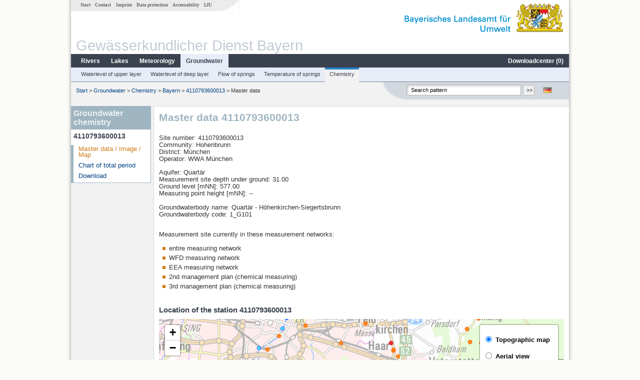

--- FILE ---
content_type: text/html; charset=utf-8
request_url: https://www.gkd.bayern.de/en/groundwater/chemistry/bayern/4110793600013-4110793600013
body_size: 11875
content:
<!DOCTYPE html>
<html lang="en">
<head>
    <meta charset="utf-8">
    <meta http-equiv="X-UA-Compatible" content="IE=edge">
    <meta name="viewport" content="width=device-width, initial-scale=1">
    <title>Groundwater chemistry: Master data 4110793600013</title>
    <link href="https://www.gkd.bayern.de/css/style.20231129.css" rel="stylesheet">
    <link href="https://media.gkd.bayern.de/js/jquery-ui-1.13.2/jquery-ui.min.css" rel="stylesheet">
    <link rel="icon" href="https://www.gkd.bayern.de/favicon.ico">
    <link rel="canonical" href="https://www.gkd.bayern.de/en/groundwater/chemistry/bayern/4110793600013-4110793600013" />
    <meta name="description" content=""><meta name="keywords" content="Gewässerkundlicher Dienst,Bayern,Messdaten,Gewässerkunde,Download,Abfluss,Grundwasser,Grundwasserstand,Niederschlag,Wassertemperatur,Fluss,See,Gewaesser,Wasserstand,GKD,Gewässerchemie"><meta name="robots" content="index, follow"><link href="https://media.gkd.bayern.de/js/leaflet/leaflet.css" rel="stylesheet"><link href="https://media.gkd.bayern.de/js/leaflet/leaflet-markercluster/dist/MarkerCluster.css" rel="stylesheet"><link href="https://media.gkd.bayern.de/js/leaflet/leaflet-markercluster/dist/MarkerCluster.Default.css" rel="stylesheet"><script src="https://media.gkd.bayern.de/js/jquery-3.7.0/jquery.min.js"></script><script src="https://media.gkd.bayern.de/js/jquery/jquery.maphilight.min.js"></script></head>

<body>
<a title="#" name="top"></a>
<div id="center" class="wide">
    <div id="kopf">
        <div id="schriftzug">
            <div id="navi_meta"><ul><li class=""><a href="https://www.gkd.bayern.de/en/" title="Start" id="Start">Start</a></li><li class=" append_mobile"><a href="https://www.gkd.bayern.de/en/contact" title="Contact" id="Contact">Contact</a></li><li class=" append_mobile"><a href="https://www.gkd.bayern.de/en/imprint" title="Imprint" id="Imprint">Imprint</a></li><li class=" append_mobile"><a href="https://www.gkd.bayern.de/en/privacy" title="Data protection" id="Data protection">Data protection</a></li><li class=""><a href="https://www.gkd.bayern.de/en/barrierefreiheit" title="Accessability" id="Accessability">Accessability</a></li><li class=""><a href="https://www.lfu.bayern.de/" target="_blank" id="LfU">LfU</a></li></ul></div>
            <div id="lfu"><img src="https://www.gkd.bayern.de/images/layout/schriftzug_l.png" alt="Bayerisches Landesamt f&uuml;r Umwelt"></div>
        </div>
        <div id="kopfgrafik">Gewässerkundlicher Dienst Bayern</div>
        <div id="navi_horizontal_container">
            <div id="navi_horizontal">
                <ul><li class=""><a href="https://www.gkd.bayern.de/en/rivers" id="Rivers">Rivers</a><ul class="hide"><li class=""><a href="https://www.gkd.bayern.de/en/rivers/waterlevel" id="Waterlevel">Waterlevel</a></li><li class=""><a href="https://www.gkd.bayern.de/en/rivers/discharge" id="Discharge">Discharge</a></li><li class=""><a href="https://www.gkd.bayern.de/en/rivers/watertemperature" id="Watertemperature">Watertemperature</a></li><li class=""><a href="https://www.gkd.bayern.de/en/rivers/suspended-sediment" id="Suspended sediment">Suspended sediment</a></li><li class=""><a href="https://www.gkd.bayern.de/en/rivers/chemistry" id="Chemistry">Chemistry</a></li><li class=""><a href="https://www.gkd.bayern.de/en/rivers/biology" id="Biology">Biology</a></li></ul></li><li class=""><a href="https://www.gkd.bayern.de/en/lakes" id="Lakes">Lakes</a><ul class="hide"><li class=""><a href="https://www.gkd.bayern.de/en/lakes/waterlevel" id="Waterlevel">Waterlevel</a></li><li class=""><a href="https://www.gkd.bayern.de/en/lakes/watertemperature" id="Watertemperature">Watertemperature</a></li><li class=""><a href="https://www.gkd.bayern.de/en/lakes/chemistry" id="Chemistry">Chemistry</a></li><li class=""><a href="https://www.gkd.bayern.de/en/lakes/biology" id="Biology">Biology</a></li></ul></li><li class=""><a href="https://www.gkd.bayern.de/en/meteo" id="Meteorology">Meteorology</a><ul class="hide"><li class=""><a href="https://www.gkd.bayern.de/en/meteo/precipitation" id="Precipitation">Precipitation</a></li><li class=""><a href="https://www.gkd.bayern.de/en/meteo/snow" id="Snow">Snow</a></li><li class=""><a href="https://www.gkd.bayern.de/en/meteo/air-temperature" id="Air temperature">Air temperature</a></li><li class=""><a href="https://www.gkd.bayern.de/en/meteo/air-moisture" id="Air moisture">Air moisture</a></li><li class=""><a href="https://www.gkd.bayern.de/en/meteo/wind" id="Wind">Wind</a></li><li class=""><a href="https://www.gkd.bayern.de/en/meteo/global-radiation" id="Global radiation">Global radiation</a></li><li class=""><a href="https://www.gkd.bayern.de/en/meteo/air-pressure" id="Air pressure">Air pressure</a></li></ul></li><li class="active"><a href="https://www.gkd.bayern.de/en/groundwater" class="active" id="Groundwater">Groundwater</a><ul class="hide"><li class=""><a href="https://www.gkd.bayern.de/en/groundwater/upper-layer" id="Waterlevel of upper layer">Waterlevel of upper layer</a></li><li class=""><a href="https://www.gkd.bayern.de/en/groundwater/deeper-layer" id="Waterlevel of deep layer">Waterlevel of deep layer</a></li><li class=""><a href="https://www.gkd.bayern.de/en/groundwater/flow-of-springs" id="Flow of springs">Flow of springs</a></li><li class=""><a href="https://www.gkd.bayern.de/en/groundwater/temperature-of-springs" id="Temperature of springs">Temperature of springs</a></li><li class=""><a href="https://www.gkd.bayern.de/en/groundwater/chemistry" id="Chemistry">Chemistry</a></li></ul></li><li class=" float_right"><a href="https://www.gkd.bayern.de/en/downloadcenter" id="downloadcenter">Downloadcenter (<span class="downloadanz">0</span>)</a><ul class="hide"><li class=""><a href="https://www.gkd.bayern.de/en/downloadcenter" id="Download basket">Download basket</a></li><li class=""><a href="https://www.gkd.bayern.de/en/downloadcenter/wizard" id="Measuring point selection">Measuring point selection</a></li></ul></li></ul>            </div>

            <div id="navi_horizontal_sub">
                <ul><li class=""><a href="https://www.gkd.bayern.de/en/groundwater/upper-layer" id="Waterlevel of upper layer">Waterlevel of upper layer</a></li><li class=""><a href="https://www.gkd.bayern.de/en/groundwater/deeper-layer" id="Waterlevel of deep layer">Waterlevel of deep layer</a></li><li class=""><a href="https://www.gkd.bayern.de/en/groundwater/flow-of-springs" id="Flow of springs">Flow of springs</a></li><li class=""><a href="https://www.gkd.bayern.de/en/groundwater/temperature-of-springs" id="Temperature of springs">Temperature of springs</a></li><li class="active"><a href="https://www.gkd.bayern.de/en/groundwater/chemistry" class="active" id="Chemistry">Chemistry</a></li></ul>            </div>
        </div>
    </div>

    <div id="content">
        <div id="surfpfad">
            <ul>
                <li><a href="https://www.gkd.bayern.de/en/">Start</a> &gt;</li><li> <a href="https://www.gkd.bayern.de/en/groundwater">Groundwater</a> &gt;</li><li> <a href="https://www.gkd.bayern.de/en/groundwater/chemistry">Chemistry</a> &gt;</li><li> <a href="https://www.gkd.bayern.de/en/groundwater/chemistry/bayern">Bayern</a> &gt;</li><li> <a href="https://www.gkd.bayern.de/en/groundwater/chemistry/bayern/4110793600013-4110793600013">4110793600013</a> &gt;</li><li> Master data</li>
            </ul>

            <div id="kopfsymbole">
                <ul style="padding-left:15px;">
                    <li><a id="translatePage" href="https://www.gkd.bayern.de/de/grundwasser/chemie/bayern/4110793600013-4110793600013"><img alt="Deutsche Version" title="Deutsche Version" src="https://www.gkd.bayern.de/images/symbole/de.png" /></a></li>                </ul>
                <form action="https://www.gkd.bayern.de/en/search" method="get" name="searchform">
                    <input onclick="if(this.value=='Search pattern') this.value='';" type="text" name="suche" id="q"
                           value="Search pattern" size="18" maxlength="128"/>
                    <input type="submit" id="submit" value="&gt;&gt;"/>
                </form>
            </div>
            <!--/UdmComment-->

            <!-- id = surfpfad -->
        </div>
        <!-- Janus Header End -->


        <div id="navi_links_3c"><div class="row"><div class="col">
<div class="header">Groundwater chemistry</div>
<h4 style="margin: 5px 0 5px 5px">4110793600013</h4>
<ul><li><a class="active" href="https://www.gkd.bayern.de/en/groundwater/chemistry/bayern/4110793600013-4110793600013">Master data / Image / Map</a></li>
<li><a class="" href="https://www.gkd.bayern.de/en/groundwater/chemistry/bayern/4110793600013-4110793600013/total-period">Chart of total period</a></li><li><a class="" href="https://www.gkd.bayern.de/en/groundwater/chemistry/bayern/4110793600013-4110793600013/download">Download</a></li>
</ul></div></div></div>        <div id="content_3c" class="col_left"><div class="row">
    <div class="heading"><h1>Master data 4110793600013</h1></div>
    <div class="col">
        <p>
            Site number: 4110793600013 <br>
            Community: Hohenbrunn<br>
            District: München<br>
            Operator: WWA München<br>
        </p>
        <p>
            Aquifer: Quartär<br>
            Measurement site depth under ground: 31.00<br>
             Ground level [mNN]: 577.00<br>
             Measuring point height [mNN]: --<br>
            <br>
            
            Groundwaterbody name: Quartär - Höhenkirchen-Siegertsbrunn<br>
            Groundwaterbody code: 1_G101<br>

                        <br>
        </p>

        <p>
        Measurement site currently in these measurement networks:<br />        <ul class="linkliste">
        <li>entire measuring network</li><li>WFD measuring network</li><li>EEA measuring network</li><li>2nd management plan (chemical measuring)</li><li>3rd management plan (chemical measuring)</li>        </p>
        </ul>
                </p>
        </ul>

        <h2>Location of the station  4110793600013</h2><div id="Map" style="background-color:#fff;height: 500px"></div><br /><div id="lagetabelle"><table  class="tblsort"><caption>Measuring points in the vicinity</caption><thead><tr><th  class="left" data-sorter="text">Measurement site</th><th  class="left">Category</th></tr></thead><tbody><tr  class="row2" data-messnetze="ap fluesse"><td  class="left" data-text="München"><a href="https://www.gkd.bayern.de/en/search/go?suche=fluesse.abfluss&id=16005701"><img src="https://media.gkd.bayern.de/symbole/link_intern.gif" style="width:18px; height:12px; border:0;" alt="Symbol">München</a></td><td  class="left" data-text="Rivers: Runoff16005701">Rivers: Runoff, Waterlevel, Water temperature, Water temperature, Suspended sediment</td></tr><tr  class="row" data-messnetze="ap fluesse"><td  class="left" data-text="München (virtuell)"><a href="https://www.gkd.bayern.de/en/search/go?suche=fluesse.abfluss&id=16005703"><img src="https://media.gkd.bayern.de/symbole/link_intern.gif" style="width:18px; height:12px; border:0;" alt="Symbol">München (virtuell)</a></td><td  class="left" data-text="Rivers: Runoff16005703">Rivers: Runoff</td></tr><tr  class="row2" data-messnetze="ap fluesse"><td  class="left" data-text="Bairawies"><a href="https://www.gkd.bayern.de/en/search/go?suche=fluesse.abfluss&id=16395005"><img src="https://media.gkd.bayern.de/symbole/link_intern.gif" style="width:18px; height:12px; border:0;" alt="Symbol">Bairawies</a></td><td  class="left" data-text="Rivers: Runoff16395005">Rivers: Runoff, Waterlevel</td></tr><tr  class="row" data-messnetze="ap fluesse"><td  class="left" data-text="München Himmelreichbrücke"><a href="https://www.gkd.bayern.de/en/search/go?suche=fluesse.abfluss&id=16515005"><img src="https://media.gkd.bayern.de/symbole/link_intern.gif" style="width:18px; height:12px; border:0;" alt="Symbol">München Himmelreichbrücke</a></td><td  class="left" data-text="Rivers: Runoff16515005">Rivers: Runoff, Waterlevel, Water temperature, Water temperature</td></tr><tr  class="static"><td  class="left" colspan="2"><img src="https://media.gkd.bayern.de/symbole/link_intern.gif" width="18" height="12" alt="Symbol">
<a href="https://www.gkd.bayern.de/en/groundwater/chemistry/bayern/4110793600013-4110793600013?tab=true" title="Link intern" class="toggleView">more measurement sites</a></td></tr></tbody></table></div>    </div>
</div></div>        
        <div id="footer">
            <a href="#top" title="To the top"><img alt="To the top"
                                                                   src="https://www.gkd.bayern.de/images/symbole/top.gif"
                                                                   width="12" height="12"/></a>
            <br/>
            <hr/>
            <div id="seitenabschluss">&copy; Bayerisches Landesamt für Umwelt 2026</div>
        </div>
        <!-- id = content -->
    </div>
    <!-- id = center -->
</div>

<script>var lfu_thema="gkd",lfu_rubrik="grundwasser",lfu_produkt="chemie",lfu_lang="en",burl="https://www.gkd.bayern.de/",shurl="https://files.gkd.bayern.de/",murl="https://media.gkd.bayern.de/",wsurl="https://www.gkd.bayern.de/webservices/";window.jQuery || document.write('<script src="https://www.gkd.bayern.de/js/plugins/jquery-3.7.0.min.js"><\/script>');</script><!--[if lt IE 9]><script src="https://media.gkd.bayern.de/js/es5-shim-4.5.15/es5-shim.min.js"></script><![endif]--><script type="text/javascript">var _paq = _paq || [];
                        _paq.push(['setSessionCookieTimeout', timeoutInSeconds=0]); _paq.push(['setVisitorCookieTimeout', timeoutInSeconds=7200]); _paq.push(['trackPageView']);
                        _paq.push(['enableLinkTracking']);(function() {var u="https://www.piwik.bayern.de/piwik/";_paq.push(['setTrackerUrl', u+'piwik.php']);
                        _paq.push(['setSiteId', 216]); var d=document, g=d.createElement('script'), s=d.getElementsByTagName('script')[0];
                        g.type='text/javascript'; g.async=true; g.defer=true; g.src=u+'piwik.js'; s.parentNode.insertBefore(g,s); })();</script><script src="https://www.gkd.bayern.de/js/lfu/script.20251126.js"></script><script src="https://media.gkd.bayern.de/symbole/2d_symbole.js"></script><script src="https://media.gkd.bayern.de/js/leaflet/leaflet.js"></script><script src="https://media.gkd.bayern.de/js/leaflet/L.Control.Info.js"></script><script src="https://media.gkd.bayern.de/js/leaflet/leaflet-ajax-2.1.0/dist/leaflet.ajax.min.js"></script><script src="https://media.gkd.bayern.de/js/leaflet/leaflet-markercluster/dist/leaflet.markercluster.js"></script><script src="https://media.gkd.bayern.de/js/leaflet/leaflet-groupedlayercontrol/dist/leaflet.groupedlayercontrol.min.js"></script><script src="https://media.gkd.bayern.de/js/leaflet/leaflet-svg-shape-markers/dist/leaflet-svg-shape-markers.min.js"></script><script src="https://media.gkd.bayern.de/js/leaflet/leaflet-lasso-2.2.8/leaflet-lasso.umd.min.js"></script><script src="https://www.gkd.bayern.de/js/lfu/maps.js"></script><script src="https://media.gkd.bayern.de/js/tablesorter-2.31.3/dist/js/jquery.tablesorter.min.js"></script><script src="https://media.gkd.bayern.de/js/tablesorter-2.31.3/dist/js/jquery.tablesorter.customparser.js"></script><script src="https://media.gkd.bayern.de/js/tablesorter-2.31.3/dist/js/widgets/widget-stickyHeaders.min.js"></script><script src="https://media.gkd.bayern.de/js/tablesorter-2.31.3/dist/js/widgets/widget-staticRow.min.js"></script><script>var grundwasser = new L.layerGroup();var meteo = new L.layerGroup();var seen = new L.layerGroup();var fluesse = new L.layerGroup();
LfUMap.init({"pointer":[{"p":"16005701","n":"M\u00fcnchen","lat":"48.1454","lon":"11.5968","uri":"https:\/\/www.gkd.bayern.de\/en\/search\/go?suche=fluesse.abfluss&id=16005701","k":"fluesse","l":["ap","fluesse"],"m":"abfluss","h":"Rivers: Runoff, Waterlevel, Water temperature, Water temperature, Suspended sediment"},{"p":"16005703","n":"M\u00fcnchen (virtuell)","lat":"48.1460","lon":"11.5966","uri":"https:\/\/www.gkd.bayern.de\/en\/search\/go?suche=fluesse.abfluss&id=16005703","k":"fluesse","l":["ap","fluesse"],"m":"abfluss","h":"Rivers: Runoff"},{"p":"16395005","n":"Bairawies","lat":"47.8361","lon":"11.5364","uri":"https:\/\/www.gkd.bayern.de\/en\/search\/go?suche=fluesse.abfluss&id=16395005","k":"fluesse","l":["ap","fluesse"],"m":"abfluss","h":"Rivers: Runoff, Waterlevel"},{"p":"16515005","n":"M\u00fcnchen Himmelreichbr\u00fccke","lat":"48.1467","lon":"11.5909","uri":"https:\/\/www.gkd.bayern.de\/en\/search\/go?suche=fluesse.abfluss&id=16515005","k":"fluesse","l":["ap","fluesse"],"m":"abfluss","h":"Rivers: Runoff, Waterlevel, Water temperature, Water temperature"},{"p":"16516008","n":"M\u00fcnchen Tier\u00e4rztl. Hochschule","lat":"48.1512","lon":"11.5873","uri":"https:\/\/www.gkd.bayern.de\/en\/search\/go?suche=fluesse.abfluss&id=16516008","k":"fluesse","l":["ap","fluesse"],"m":"abfluss","h":"Rivers: Runoff, Waterlevel, Water temperature, Water temperature"},{"p":"16666000","n":"Obermenzing","lat":"48.1672","lon":"11.4589","uri":"https:\/\/www.gkd.bayern.de\/en\/search\/go?suche=fluesse.abfluss&id=16666000","k":"fluesse","l":["ap","fluesse"],"m":"abfluss","h":"Rivers: Runoff, Waterlevel"},{"p":"16802007","n":"Berg","lat":"48.2530","lon":"11.8981","uri":"https:\/\/www.gkd.bayern.de\/en\/search\/go?suche=fluesse.abfluss&id=16802007","k":"fluesse","l":["ap","fluesse"],"m":"abfluss","h":"Rivers: Runoff, Waterlevel"},{"p":"18203003","n":"Valley","lat":"47.8953","lon":"11.7835","uri":"https:\/\/www.gkd.bayern.de\/en\/search\/go?suche=fluesse.abfluss&id=18203003","k":"fluesse","l":["ap","fluesse"],"m":"abfluss","h":"Rivers: Runoff, Waterlevel"},{"p":"18204006","n":"Feldolling","lat":"47.8927","lon":"11.8524","uri":"https:\/\/www.gkd.bayern.de\/en\/search\/go?suche=fluesse.abfluss&id=18204006","k":"fluesse","l":["ap","fluesse"],"m":"abfluss","h":"Rivers: Runoff, Waterlevel, Water temperature, Water temperature"},{"p":"18226009","n":"Miesbach","lat":"47.7892","lon":"11.8292","uri":"https:\/\/www.gkd.bayern.de\/en\/search\/go?suche=fluesse.abfluss&id=18226009","k":"fluesse","l":["ap","fluesse"],"m":"abfluss","h":"Rivers: Runoff, Waterlevel, Water temperature, Water temperature"},{"p":"18246006","n":"Erb","lat":"47.8868","lon":"11.8291","uri":"https:\/\/www.gkd.bayern.de\/en\/search\/go?suche=fluesse.abfluss&id=18246006","k":"fluesse","l":["ap","fluesse"],"m":"abfluss","h":"Rivers: Runoff, Waterlevel"},{"p":"18261000","n":"M\u00fchlthal","lat":"47.9920","lon":"11.8617","uri":"https:\/\/www.gkd.bayern.de\/en\/search\/go?suche=fluesse.abfluss&id=18261000","k":"fluesse","l":["ap","fluesse"],"m":"abfluss","h":"Rivers: Runoff, Waterlevel"},{"p":"10811","n":"200m oh Mdg uh Steg (Chemiemesstelle)","lat":"47.8870","lon":"11.4818","uri":"https:\/\/www.gkd.bayern.de\/en\/search\/go?suche=fluesse.chemie&id=10811","k":"fluesse","l":["ap","fluesse"],"m":"chemie","h":"Rivers: Chemistry, Biology"},{"p":"12024","n":"200m oh. Br. M\u00fchltal","lat":"47.8640","lon":"11.7870","uri":"https:\/\/www.gkd.bayern.de\/en\/search\/go?suche=fluesse.chemie&id=12024","k":"fluesse","l":["ap","fluesse"],"m":"chemie","h":"Rivers: Chemistry, Biology"},{"p":"96710","n":"oh Br Erlm\u00fchle ","lat":"48.2079","lon":"11.7678","uri":"https:\/\/www.gkd.bayern.de\/en\/search\/go?suche=fluesse.chemie&id=96710","k":"fluesse","l":["ap","fluesse"],"m":"chemie","h":"Rivers: Chemistry, Biology"},{"p":"105630","n":"uh Oberschlei\u00dfheim","lat":"48.2510","lon":"11.5469","uri":"https:\/\/www.gkd.bayern.de\/en\/search\/go?suche=fluesse.chemie&id=105630","k":"fluesse","l":["ap","fluesse"],"m":"chemie","h":"Rivers: Chemistry, Biology"},{"p":"105623","n":"250 m uh Br Am Hachinger Bach","lat":"48.0866","lon":"11.6266","uri":"https:\/\/www.gkd.bayern.de\/en\/search\/go?suche=fluesse.chemie&id=105623","k":"fluesse","l":["ap","fluesse"],"m":"chemie","h":"Rivers: Chemistry, Biology"},{"p":"10909","n":"Baierbrunn oh Ausleitung","lat":"48.0269","lon":"11.5004","uri":"https:\/\/www.gkd.bayern.de\/en\/search\/go?suche=fluesse.chemie&id=10909","k":"fluesse","l":["ap","fluesse"],"m":"chemie","h":"Rivers: Chemistry"},{"p":"114528","n":"uh Inselm\u00fchle","lat":"48.1770","lon":"11.4608","uri":"https:\/\/www.gkd.bayern.de\/en\/search\/go?suche=fluesse.chemie&id=114528","k":"fluesse","l":["ap","fluesse"],"m":"chemie","h":"Rivers: Chemistry, Biology"},{"p":"124805","n":"Steg oh KA Garching","lat":"48.2684","lon":"11.6799","uri":"https:\/\/www.gkd.bayern.de\/en\/search\/go?suche=fluesse.chemie&id=124805","k":"fluesse","l":["ap","fluesse"],"m":"chemie","h":"Rivers: Chemistry, Biology"},{"p":"129870","n":"uh Str. nordwestl Jugendsiedlung Hochland","lat":"47.8277","lon":"11.5140","uri":"https:\/\/www.gkd.bayern.de\/en\/search\/go?suche=fluesse.chemie&id=129870","k":"fluesse","l":["ap","fluesse"],"m":"chemie","h":"Rivers: Chemistry, Biology"},{"p":"131156","n":"Br. Erb (Pegel)","lat":"47.8886","lon":"11.8304","uri":"https:\/\/www.gkd.bayern.de\/en\/search\/go?suche=fluesse.chemie&id=131156","k":"fluesse","l":["ap","fluesse"],"m":"chemie","h":"Rivers: Chemistry"},{"p":"131157","n":"Br. Leitzach","lat":"47.7812","lon":"11.8751","uri":"https:\/\/www.gkd.bayern.de\/en\/search\/go?suche=fluesse.chemie&id=131157","k":"fluesse","l":["ap","fluesse"],"m":"chemie","h":"Rivers: Chemistry"},{"p":"195630","n":"oh Mdg Sempt","lat":"48.2501","lon":"11.8941","uri":"https:\/\/www.gkd.bayern.de\/en\/search\/go?suche=fluesse.chemie&id=195630","k":"fluesse","l":["ap","fluesse"],"m":"chemie","h":"Rivers: Chemistry, Biology"},{"p":"130316","n":"200m u.h. Bahnl. Markt Schwaben","lat":"48.2097","lon":"11.8837","uri":"https:\/\/www.gkd.bayern.de\/en\/search\/go?suche=fluesse.chemie&id=130316","k":"fluesse","l":["ap","fluesse"],"m":"chemie","h":"Rivers: Chemistry, Biology"},{"p":"213812","n":"uh HKW S\u00fcd","lat":"48.1180","lon":"11.5591","uri":"https:\/\/www.gkd.bayern.de\/en\/search\/go?suche=fluesse.chemie&id=213812","k":"fluesse","l":["ap","fluesse"],"m":"chemie","h":"Rivers: Chemistry"},{"p":"218804","n":"oh Oberf\u00f6hringer Wehr","lat":"48.1677","lon":"11.6161","uri":"https:\/\/www.gkd.bayern.de\/en\/search\/go?suche=fluesse.chemie&id=218804","k":"fluesse","l":["ap","fluesse"],"m":"chemie","h":"Rivers: Chemistry"},{"p":"218428","n":"Br oh Abfanggraben","lat":"48.1724","lon":"11.6817","uri":"https:\/\/www.gkd.bayern.de\/en\/search\/go?suche=fluesse.chemie&id=218428","k":"fluesse","l":["ap","fluesse"],"m":"chemie","h":"Rivers: Chemistry"},{"p":"2079","n":"Tiefste Stelle","lat":"47.8510","lon":"11.8575","uri":"https:\/\/www.gkd.bayern.de\/en\/search\/go?suche=seen.chemie&id=2079","k":"seen","l":["ap","seen"],"m":"chemie","h":"Lakes: Chemistry, Biology"},{"p":"10804","n":"oh Tattenkofer Br","lat":"47.8534","lon":"11.5118","uri":"https:\/\/www.gkd.bayern.de\/en\/search\/go?suche=fluesse.chemie&id=10804","k":"fluesse","l":["ap","fluesse"],"m":"chemie","h":"Rivers: Chemistry, Biology"},{"p":"10798","n":"bei Rosswies NNW Bad Toelz Fkm196,8","lat":"47.7882","lon":"11.5448","uri":"https:\/\/www.gkd.bayern.de\/en\/search\/go?suche=fluesse.chemie&id=10798","k":"fluesse","l":["ap","fluesse"],"m":"chemie","h":"Rivers: Chemistry, Biology"},{"p":"10908","n":"Praterinsel Mutterb","lat":"48.1358","lon":"11.5912","uri":"https:\/\/www.gkd.bayern.de\/en\/search\/go?suche=fluesse.chemie&id=10908","k":"fluesse","l":["ap","fluesse"],"m":"chemie","h":"Rivers: Chemistry, Biology"},{"p":"10952","n":"Unterf\u00f6hring","lat":"48.1932","lon":"11.6373","uri":"https:\/\/www.gkd.bayern.de\/en\/search\/go?suche=fluesse.chemie&id=10952","k":"fluesse","l":["ap","fluesse"],"m":"chemie","h":"Rivers: Chemistry"},{"p":"12051","n":"uh. Ausleitung, werkkanal bergham","lat":"47.8850","lon":"11.8829","uri":"https:\/\/www.gkd.bayern.de\/en\/search\/go?suche=fluesse.chemie&id=12051","k":"fluesse","l":["ap","fluesse"],"m":"chemie","h":"Rivers: Chemistry"},{"p":"96771","n":"oh. Stra\u00dfenbr\u00fccke","lat":"47.8670","lon":"11.8518","uri":"https:\/\/www.gkd.bayern.de\/en\/search\/go?suche=fluesse.chemie&id=96771","k":"fluesse","l":["ap","fluesse"],"m":"chemie","h":"Rivers: Chemistry, Biology"},{"p":"105682","n":"Br\u00fccke Stra\u00dfe Haslach-Mattenhofen","lat":"47.9708","lon":"11.8791","uri":"https:\/\/www.gkd.bayern.de\/en\/search\/go?suche=fluesse.chemie&id=105682","k":"fluesse","l":["ap","fluesse"],"m":"chemie","h":"Rivers: Chemistry, Biology"},{"p":"111683","n":"G65 oh Mdg in Glonn","lat":"47.9861","lon":"11.8685","uri":"https:\/\/www.gkd.bayern.de\/en\/search\/go?suche=fluesse.chemie&id=111683","k":"fluesse","l":["ap","fluesse"],"m":"chemie","h":"Rivers: Chemistry"},{"p":"114310","n":"Br\u00fccke Pelletsm\u00fchle","lat":"47.8368","lon":"11.6315","uri":"https:\/\/www.gkd.bayern.de\/en\/search\/go?suche=fluesse.chemie&id=114310","k":"fluesse","l":["ap","fluesse"],"m":"chemie","h":"Rivers: Chemistry"},{"p":"125639","n":"Br. Garching B471 - Ismaning","lat":"48.2383","lon":"11.6707","uri":"https:\/\/www.gkd.bayern.de\/en\/search\/go?suche=fluesse.chemie&id=125639","k":"fluesse","l":["ap","fluesse"],"m":"chemie","h":"Rivers: Chemistry, Biology"},{"p":"142485","n":"uh. Br\u00fccke Fentbach","lat":"47.8844","lon":"11.8003","uri":"https:\/\/www.gkd.bayern.de\/en\/search\/go?suche=fluesse.chemie&id=142485","k":"fluesse","l":["ap","fluesse"],"m":"chemie","h":"Rivers: Chemistry, Biology"},{"p":"142541","n":"200m oh. Br\u00fccke Feldolling","lat":"47.8990","lon":"11.8604","uri":"https:\/\/www.gkd.bayern.de\/en\/search\/go?suche=fluesse.chemie&id=142541","k":"fluesse","l":["ap","fluesse"],"m":"chemie","h":"Rivers: Chemistry, Biology"},{"p":"10910","n":"Georgenstein, HMS 105","lat":"48.0227","lon":"11.4967","uri":"https:\/\/www.gkd.bayern.de\/en\/search\/go?suche=fluesse.biologie&id=10910","k":"fluesse","l":["ap","fluesse"],"m":"biologie","h":"Rivers: Biology"},{"p":"96712","n":"Herdweg ","lat":"48.1975","lon":"11.8886","uri":"https:\/\/www.gkd.bayern.de\/en\/search\/go?suche=fluesse.biologie&id=96712","k":"fluesse","l":["ap","fluesse"],"m":"biologie","h":"Rivers: Biology"},{"p":"96719","n":"uh Oberschwillach","lat":"48.2188","lon":"11.9195","uri":"https:\/\/www.gkd.bayern.de\/en\/search\/go?suche=fluesse.biologie&id=96719","k":"fluesse","l":["ap","fluesse"],"m":"biologie","h":"Rivers: Biology"},{"p":"96720","n":"oh Br W\u00f6rth","lat":"48.2438","lon":"11.8900","uri":"https:\/\/www.gkd.bayern.de\/en\/search\/go?suche=fluesse.biologie&id=96720","k":"fluesse","l":["ap","fluesse"],"m":"biologie","h":"Rivers: Biology"},{"p":"96724","n":"Allach ","lat":"48.1823","lon":"11.4602","uri":"https:\/\/www.gkd.bayern.de\/en\/search\/go?suche=fluesse.biologie&id=96724","k":"fluesse","l":["ap","fluesse"],"m":"biologie","h":"Rivers: Biology"},{"p":"105615","n":"Unterf\u00f6hringer Moos","lat":"48.2412","lon":"11.7206","uri":"https:\/\/www.gkd.bayern.de\/en\/search\/go?suche=fluesse.biologie&id=105615","k":"fluesse","l":["ap","fluesse"],"m":"biologie","h":"Rivers: Biology"},{"p":"105617","n":"Mittlere Isarau","lat":"48.2339","lon":"11.6674","uri":"https:\/\/www.gkd.bayern.de\/en\/search\/go?suche=fluesse.biologie&id=105617","k":"fluesse","l":["ap","fluesse"],"m":"biologie","h":"Rivers: Biology"},{"p":"117840","n":"uh Oberschwillach","lat":"48.2188","lon":"11.9194","uri":"https:\/\/www.gkd.bayern.de\/en\/search\/go?suche=fluesse.biologie&id=117840","k":"fluesse","l":["ap","fluesse"],"m":"biologie","h":"Rivers: Biology"},{"p":"131397","n":"uh. M\u00fcndung Augraben","lat":"47.9678","lon":"11.8541","uri":"https:\/\/www.gkd.bayern.de\/en\/search\/go?suche=fluesse.biologie&id=131397","k":"fluesse","l":["ap","fluesse"],"m":"biologie","h":"Rivers: Biology"},{"p":"140557","n":"300m uh. S\u00e4gewerk Babenberg","lat":"47.8295","lon":"11.6411","uri":"https:\/\/www.gkd.bayern.de\/en\/search\/go?suche=fluesse.biologie&id=140557","k":"fluesse","l":["ap","fluesse"],"m":"biologie","h":"Rivers: Biology"},{"p":"199620","n":"Br Torfwerk","lat":"47.9016","lon":"11.5034","uri":"https:\/\/www.gkd.bayern.de\/en\/search\/go?suche=fluesse.biologie&id=199620","k":"fluesse","l":["ap","fluesse"],"m":"biologie","h":"Rivers: Biology"},{"p":"120674","n":"Transekt 1","lat":"47.8482","lon":"11.8516","uri":"https:\/\/www.gkd.bayern.de\/en\/search\/go?suche=seen.biologie&id=120674","k":"seen","l":["ap","seen"],"m":"biologie","h":"Lakes: Biology"},{"p":"120679","n":"Transekt 2","lat":"47.8538","lon":"11.8424","uri":"https:\/\/www.gkd.bayern.de\/en\/search\/go?suche=seen.biologie&id=120679","k":"seen","l":["ap","seen"],"m":"biologie","h":"Lakes: Biology"},{"p":"120684","n":"Transekt 3","lat":"47.8539","lon":"11.8470","uri":"https:\/\/www.gkd.bayern.de\/en\/search\/go?suche=seen.biologie&id=120684","k":"seen","l":["ap","seen"],"m":"biologie","h":"Lakes: Biology"},{"p":"120689","n":"Transekt 4","lat":"47.8533","lon":"11.8565","uri":"https:\/\/www.gkd.bayern.de\/en\/search\/go?suche=seen.biologie&id=120689","k":"seen","l":["ap","seen"],"m":"biologie","h":"Lakes: Biology"},{"p":"120694","n":"Transekt 5","lat":"47.8497","lon":"11.8639","uri":"https:\/\/www.gkd.bayern.de\/en\/search\/go?suche=seen.biologie&id=120694","k":"seen","l":["ap","seen"],"m":"biologie","h":"Lakes: Biology"},{"p":"120699","n":"Transekt 6","lat":"47.8456","lon":"11.8593","uri":"https:\/\/www.gkd.bayern.de\/en\/search\/go?suche=seen.biologie&id=120699","k":"seen","l":["ap","seen"],"m":"biologie","h":"Lakes: Biology"},{"p":"16006","n":"EGLFING LEHRER 265B","lat":"48.1163","lon":"11.7440","uri":"https:\/\/www.gkd.bayern.de\/en\/search\/go?suche=grundwasser.gwo&id=16006","k":"grundwasser","l":["ap","grundwasser"],"m":"gwo","h":"Groundwater: Upper groundwater layer"},{"p":"21920","n":"WIECHS R 3","lat":"47.8717","lon":"11.8997","uri":"https:\/\/www.gkd.bayern.de\/en\/search\/go?suche=grundwasser.gwo&id=21920","k":"grundwasser","l":["ap","grundwasser"],"m":"gwo","h":"Groundwater: Upper groundwater layer"},{"p":"14126","n":"PASTETTEN Q 18","lat":"48.2229","lon":"11.9466","uri":"https:\/\/www.gkd.bayern.de\/en\/search\/go?suche=grundwasser.gwo&id=14126","k":"grundwasser","l":["ap","grundwasser"],"m":"gwo","h":"Groundwater: Upper groundwater layer"},{"p":"14127","n":"PASTETTEN T 13","lat":"48.2230","lon":"11.9476","uri":"https:\/\/www.gkd.bayern.de\/en\/search\/go?suche=grundwasser.gwt&id=14127","k":"grundwasser","l":["ap","grundwasser"],"m":"gwt","h":"Groundwater: Deep groundwater layer"},{"p":"16245","n":"KREUZSTR. OSCHLH.D 38","lat":"48.2649","lon":"11.5954","uri":"https:\/\/www.gkd.bayern.de\/en\/search\/go?suche=grundwasser.gwo&id=16245","k":"grundwasser","l":["ap","grundwasser"],"m":"gwo","h":"Groundwater: Upper groundwater layer"},{"p":"16257","n":"DACHAU-OST D 56","lat":"48.2652","lon":"11.4546","uri":"https:\/\/www.gkd.bayern.de\/en\/search\/go?suche=grundwasser.gwo&id=16257","k":"grundwasser","l":["ap","grundwasser"],"m":"gwo","h":"Groundwater: Upper groundwater layer"},{"p":"16195","n":"DORNACH 553","lat":"48.1543","lon":"11.6900","uri":"https:\/\/www.gkd.bayern.de\/en\/search\/go?suche=grundwasser.gwo&id=16195","k":"grundwasser","l":["ap","grundwasser"],"m":"gwo","h":"Groundwater: Upper groundwater layer"},{"p":"16196","n":"KIRCHHEIM I 554","lat":"48.1761","lon":"11.7489","uri":"https:\/\/www.gkd.bayern.de\/en\/search\/go?suche=grundwasser.gwo&id=16196","k":"grundwasser","l":["ap","grundwasser"],"m":"gwo","h":"Groundwater: Upper groundwater layer"},{"p":"16198","n":"PLIENING 556A","lat":"48.1954","lon":"11.8008","uri":"https:\/\/www.gkd.bayern.de\/en\/search\/go?suche=grundwasser.gwo&id=16198","k":"grundwasser","l":["ap","grundwasser"],"m":"gwo","h":"Groundwater: Upper groundwater layer"},{"p":"16268","n":"POING D 83","lat":"48.1649","lon":"11.8116","uri":"https:\/\/www.gkd.bayern.de\/en\/search\/go?suche=grundwasser.gwo&id=16268","k":"grundwasser","l":["ap","grundwasser"],"m":"gwo","h":"Groundwater: Upper groundwater layer"},{"p":"16702","n":"Wenzsiedlung 2","lat":"48.0765","lon":"11.5383","uri":"https:\/\/www.gkd.bayern.de\/en\/search\/go?suche=grundwasser.gwo&id=16702","k":"grundwasser","l":["ap","grundwasser"],"m":"gwo","h":"Groundwater: Upper groundwater layer"},{"p":"14116","n":"ROTHSCHWAIGE Q 12","lat":"48.2393","lon":"11.4564","uri":"https:\/\/www.gkd.bayern.de\/en\/search\/go?suche=grundwasser.gwo&id=14116","k":"grundwasser","l":["ap","grundwasser"],"m":"gwo","h":"Groundwater: Upper groundwater layer"},{"p":"14118","n":"EICHENRIED Q 14","lat":"48.2680","lon":"11.8026","uri":"https:\/\/www.gkd.bayern.de\/en\/search\/go?suche=grundwasser.gwo&id=14118","k":"grundwasser","l":["ap","grundwasser"],"m":"gwo","h":"Groundwater: Upper groundwater layer"},{"p":"16273","n":"Hochmutting S\u00fcd","lat":"48.2297","lon":"11.5840","uri":"https:\/\/www.gkd.bayern.de\/en\/search\/go?suche=grundwasser.gwo&id=16273","k":"grundwasser","l":["ap","grundwasser"],"m":"gwo","h":"Groundwater: Upper groundwater layer"},{"p":"16274","n":"Siegertsbrunn 2","lat":"48.0273","lon":"11.7388","uri":"https:\/\/www.gkd.bayern.de\/en\/search\/go?suche=grundwasser.gwo&id=16274","k":"grundwasser","l":["ap","grundwasser"],"m":"gwo","h":"Groundwater: Upper groundwater layer"},{"p":"16275","n":"Neuried 2","lat":"48.0862","lon":"11.4561","uri":"https:\/\/www.gkd.bayern.de\/en\/search\/go?suche=grundwasser.gwo&id=16275","k":"grundwasser","l":["ap","grundwasser"],"m":"gwo","h":"Groundwater: Upper groundwater layer"},{"p":"16277","n":"JOHANNESKIRCHEN KPA 222","lat":"48.1693","lon":"11.6468","uri":"https:\/\/www.gkd.bayern.de\/en\/search\/go?suche=grundwasser.gwo&id=16277","k":"grundwasser","l":["ap","grundwasser"],"m":"gwo","h":"Groundwater: Upper groundwater layer"},{"p":"16293","n":"Sauerlach Q 9","lat":"47.9919","lon":"11.6746","uri":"https:\/\/www.gkd.bayern.de\/en\/search\/go?suche=grundwasser.gwo&id=16293","k":"grundwasser","l":["ap","grundwasser"],"m":"gwo","h":"Groundwater: Upper groundwater layer"},{"p":"16282","n":"GARCHING 2","lat":"48.2511","lon":"11.6404","uri":"https:\/\/www.gkd.bayern.de\/en\/search\/go?suche=grundwasser.gwo&id=16282","k":"grundwasser","l":["ap","grundwasser"],"m":"gwo","h":"Groundwater: Upper groundwater layer"},{"p":"48764","n":"Am Gries B2G","lat":"47.8939","lon":"11.8580","uri":"https:\/\/www.gkd.bayern.de\/en\/search\/go?suche=grundwasser.gwo&id=48764","k":"grundwasser","l":["ap","grundwasser"],"m":"gwo","h":"Groundwater: Upper groundwater layer"},{"p":"16705","n":"M\u00fcnchen U8 406","lat":"48.1165","lon":"11.5705","uri":"https:\/\/www.gkd.bayern.de\/en\/search\/go?suche=grundwasser.gwo&id=16705","k":"grundwasser","l":["ap","grundwasser"],"m":"gwo","h":"Groundwater: Upper groundwater layer"},{"p":"16290","n":"Gr\u00fcnwald Q 6","lat":"48.0225","lon":"11.5242","uri":"https:\/\/www.gkd.bayern.de\/en\/search\/go?suche=grundwasser.gwo&id=16290","k":"grundwasser","l":["ap","grundwasser"],"m":"gwo","h":"Groundwater: Upper groundwater layer"},{"p":"16292","n":"Unterbiberg Q 7","lat":"48.0825","lon":"11.6391","uri":"https:\/\/www.gkd.bayern.de\/en\/search\/go?suche=grundwasser.gwo&id=16292","k":"grundwasser","l":["ap","grundwasser"],"m":"gwo","h":"Groundwater: Upper groundwater layer"},{"p":"16294","n":"Aying Q 10","lat":"47.9673","lon":"11.7714","uri":"https:\/\/www.gkd.bayern.de\/en\/search\/go?suche=grundwasser.gwo&id=16294","k":"grundwasser","l":["ap","grundwasser"],"m":"gwo","h":"Groundwater: Upper groundwater layer"},{"p":"16300","n":"M\u00fcnchen KP 294","lat":"48.1627","lon":"11.6153","uri":"https:\/\/www.gkd.bayern.de\/en\/search\/go?suche=grundwasser.gwo&id=16300","k":"grundwasser","l":["ap","grundwasser"],"m":"gwo","h":"Groundwater: Upper groundwater layer"},{"p":"16704","n":"M\u00fcnchen KP 95","lat":"48.1288","lon":"11.5863","uri":"https:\/\/www.gkd.bayern.de\/en\/search\/go?suche=grundwasser.gwo&id=16704","k":"grundwasser","l":["ap","grundwasser"],"m":"gwo","h":"Groundwater: Upper groundwater layer"},{"p":"16710","n":"OBERMENZING Q 2","lat":"48.1710","lon":"11.4530","uri":"https:\/\/www.gkd.bayern.de\/en\/search\/go?suche=grundwasser.gwo&id=16710","k":"grundwasser","l":["ap","grundwasser"],"m":"gwo","h":"Groundwater: Upper groundwater layer"},{"p":"16279","n":"FISCHERH\u00c4USER T2A","lat":"48.2512","lon":"11.7015","uri":"https:\/\/www.gkd.bayern.de\/en\/search\/go?suche=grundwasser.gwt&id=16279","k":"grundwasser","l":["ap","grundwasser"],"m":"gwt","h":"Groundwater: Deep groundwater layer"},{"p":"16280","n":"FISCHERH\u00c4USER T2B","lat":"48.2512","lon":"11.7014","uri":"https:\/\/www.gkd.bayern.de\/en\/search\/go?suche=grundwasser.gwt&id=16280","k":"grundwasser","l":["ap","grundwasser"],"m":"gwt","h":"Groundwater: Deep groundwater layer"},{"p":"16706","n":"M\u00fcnchen-Obersendling T 10","lat":"48.0886","lon":"11.5299","uri":"https:\/\/www.gkd.bayern.de\/en\/search\/go?suche=grundwasser.gwt&id=16706","k":"grundwasser","l":["ap","grundwasser"],"m":"gwt","h":"Groundwater: Deep groundwater layer"},{"p":"16709","n":"Obermenzing T 3 F","lat":"48.1710","lon":"11.4530","uri":"https:\/\/www.gkd.bayern.de\/en\/search\/go?suche=grundwasser.gwt&id=16709","k":"grundwasser","l":["ap","grundwasser"],"m":"gwt","h":"Groundwater: Deep groundwater layer"},{"p":"16708","n":"Obermenzing T 3 T","lat":"48.1710","lon":"11.4530","uri":"https:\/\/www.gkd.bayern.de\/en\/search\/go?suche=grundwasser.gwt&id=16708","k":"grundwasser","l":["ap","grundwasser"],"m":"gwt","h":"Groundwater: Deep groundwater layer"},{"p":"16801","n":"Hochmutting T 1f","lat":"48.2319","lon":"11.5740","uri":"https:\/\/www.gkd.bayern.de\/en\/search\/go?suche=grundwasser.gwt&id=16801","k":"grundwasser","l":["ap","grundwasser"],"m":"gwt","h":"Groundwater: Deep groundwater layer"},{"p":"16802","n":"Hochmutting T 1t","lat":"48.2319","lon":"11.5740","uri":"https:\/\/www.gkd.bayern.de\/en\/search\/go?suche=grundwasser.gwt&id=16802","k":"grundwasser","l":["ap","grundwasser"],"m":"gwt","h":"Groundwater: Deep groundwater layer"},{"p":"16269","n":"OBERSCHLEISSHEIM","lat":"48.2537","lon":"11.5536","uri":"https:\/\/www.gkd.bayern.de\/en\/search\/go?suche=grundwasser.gwo&id=16269","k":"grundwasser","l":["ap","grundwasser"],"m":"gwo","h":"Groundwater: Upper groundwater layer"},{"p":"16005","n":"Haar-Eglfing Q 11","lat":"48.1158","lon":"11.7436","uri":"https:\/\/www.gkd.bayern.de\/en\/search\/go?suche=grundwasser.gwo&id=16005","k":"grundwasser","l":["ap","grundwasser"],"m":"gwo","h":"Groundwater: Upper groundwater layer"},{"p":"16806","n":"M\u00fcnchen-Hirschau T 4","lat":"48.1858","lon":"11.6181","uri":"https:\/\/www.gkd.bayern.de\/en\/search\/go?suche=grundwasser.gwt&id=16806","k":"grundwasser","l":["ap","grundwasser"],"m":"gwt","h":"Groundwater: Deep groundwater layer"},{"p":"25617","n":"GERETSRIED 177","lat":"47.8511","lon":"11.4890","uri":"https:\/\/www.gkd.bayern.de\/en\/search\/go?suche=grundwasser.gwo&id=25617","k":"grundwasser","l":["ap","grundwasser"],"m":"gwo","h":"Groundwater: Upper groundwater layer"},{"p":"21140","n":"HOLZKIRCHEN","lat":"47.8755","lon":"11.6652","uri":"https:\/\/www.gkd.bayern.de\/en\/search\/go?suche=grundwasser.gwo&id=21140","k":"grundwasser","l":["ap","grundwasser"],"m":"gwo","h":"Groundwater: Upper groundwater layer"},{"p":"16000","n":"ANZINGERSAUSCHUETT305A","lat":"48.1264","lon":"11.8787","uri":"https:\/\/www.gkd.bayern.de\/en\/search\/go?suche=grundwasser.gwo&id=16000","k":"grundwasser","l":["ap","grundwasser"],"m":"gwo","h":"Groundwater: Upper groundwater layer"},{"p":"16276","n":"Wolfersberg 2","lat":"48.0395","lon":"11.8123","uri":"https:\/\/www.gkd.bayern.de\/en\/search\/go?suche=grundwasser.gwo&id=16276","k":"grundwasser","l":["ap","grundwasser"],"m":"gwo","h":"Groundwater: Upper groundwater layer"},{"p":"16012","n":"FELDMOCHING 295","lat":"48.2131","lon":"11.5289","uri":"https:\/\/www.gkd.bayern.de\/en\/search\/go?suche=grundwasser.gwo&id=16012","k":"grundwasser","l":["ap","grundwasser"],"m":"gwo","h":"Groundwater: Upper groundwater layer"},{"p":"16262","n":"OBERHACHING D 62","lat":"48.0226","lon":"11.5997","uri":"https:\/\/www.gkd.bayern.de\/en\/search\/go?suche=grundwasser.gwo&id=16262","k":"grundwasser","l":["ap","grundwasser"],"m":"gwo","h":"Groundwater: Upper groundwater layer"},{"p":"16014","n":"SUEDOE.SCHWABERW. 304A","lat":"48.1526","lon":"11.9186","uri":"https:\/\/www.gkd.bayern.de\/en\/search\/go?suche=grundwasser.gwo&id=16014","k":"grundwasser","l":["ap","grundwasser"],"m":"gwo","h":"Groundwater: Upper groundwater layer"},{"p":"16015","n":"FORSTH KIRCHSEEON 304A","lat":"48.0745","lon":"11.8899","uri":"https:\/\/www.gkd.bayern.de\/en\/search\/go?suche=grundwasser.gwo&id=16015","k":"grundwasser","l":["ap","grundwasser"],"m":"gwo","h":"Groundwater: Upper groundwater layer"},{"p":"16110","n":"POERING 266A","lat":"48.0956","lon":"11.8331","uri":"https:\/\/www.gkd.bayern.de\/en\/search\/go?suche=grundwasser.gwo&id=16110","k":"grundwasser","l":["ap","grundwasser"],"m":"gwo","h":"Groundwater: Upper groundwater layer"},{"p":"16136","n":"ANZING 306A","lat":"48.1475","lon":"11.8562","uri":"https:\/\/www.gkd.bayern.de\/en\/search\/go?suche=grundwasser.gwo&id=16136","k":"grundwasser","l":["ap","grundwasser"],"m":"gwo","h":"Groundwater: Upper groundwater layer"},{"p":"16159","n":"BF.GRUB 76\/226","lat":"48.1645","lon":"11.7827","uri":"https:\/\/www.gkd.bayern.de\/en\/search\/go?suche=grundwasser.gwo&id=16159","k":"grundwasser","l":["ap","grundwasser"],"m":"gwo","h":"Groundwater: Upper groundwater layer"},{"p":"16161","n":"MRKT SCHWABEN 79\/232","lat":"48.1837","lon":"11.8497","uri":"https:\/\/www.gkd.bayern.de\/en\/search\/go?suche=grundwasser.gwo&id=16161","k":"grundwasser","l":["ap","grundwasser"],"m":"gwo","h":"Groundwater: Upper groundwater layer"},{"p":"16162","n":"BF.GRAFING 202","lat":"48.0466","lon":"11.9380","uri":"https:\/\/www.gkd.bayern.de\/en\/search\/go?suche=grundwasser.gwo&id=16162","k":"grundwasser","l":["ap","grundwasser"],"m":"gwo","h":"Groundwater: Upper groundwater layer"},{"p":"16166","n":"EBERSB.FORST 1 525","lat":"48.1095","lon":"11.9215","uri":"https:\/\/www.gkd.bayern.de\/en\/search\/go?suche=grundwasser.gwo&id=16166","k":"grundwasser","l":["ap","grundwasser"],"m":"gwo","h":"Groundwater: Upper groundwater layer"},{"p":"16167","n":"EBERSB.FORST 2 526","lat":"48.1015","lon":"11.9188","uri":"https:\/\/www.gkd.bayern.de\/en\/search\/go?suche=grundwasser.gwo&id=16167","k":"grundwasser","l":["ap","grundwasser"],"m":"gwo","h":"Groundwater: Upper groundwater layer"},{"p":"16174","n":"PARSDORF 454A","lat":"48.1470","lon":"11.7818","uri":"https:\/\/www.gkd.bayern.de\/en\/search\/go?suche=grundwasser.gwo&id=16174","k":"grundwasser","l":["ap","grundwasser"],"m":"gwo","h":"Groundwater: Upper groundwater layer"},{"p":"16192","n":"FORSTINNING 511","lat":"48.1667","lon":"11.9116","uri":"https:\/\/www.gkd.bayern.de\/en\/search\/go?suche=grundwasser.gwo&id=16192","k":"grundwasser","l":["ap","grundwasser"],"m":"gwo","h":"Groundwater: Upper groundwater layer"},{"p":"16222","n":"KIRCHSEE0N 903","lat":"48.0864","lon":"11.8894","uri":"https:\/\/www.gkd.bayern.de\/en\/search\/go?suche=grundwasser.gwo&id=16222","k":"grundwasser","l":["ap","grundwasser"],"m":"gwo","h":"Groundwater: Upper groundwater layer"},{"p":"16224","n":"MARKT-SCHWABEN 905","lat":"48.1953","lon":"11.8354","uri":"https:\/\/www.gkd.bayern.de\/en\/search\/go?suche=grundwasser.gwo&id=16224","k":"grundwasser","l":["ap","grundwasser"],"m":"gwo","h":"Groundwater: Upper groundwater layer"},{"p":"16992","n":"SR\/GW EBE FO 02","lat":"48.1041","lon":"11.8541","uri":"https:\/\/www.gkd.bayern.de\/en\/search\/go?suche=grundwasser.gwo&id=16992","k":"grundwasser","l":["ap","grundwasser"],"m":"gwo","h":"Groundwater: Upper groundwater layer"},{"p":"16993","n":"SR\/GW EBE FO 03","lat":"48.1004","lon":"11.8681","uri":"https:\/\/www.gkd.bayern.de\/en\/search\/go?suche=grundwasser.gwo&id=16993","k":"grundwasser","l":["ap","grundwasser"],"m":"gwo","h":"Groundwater: Upper groundwater layer"},{"p":"16994","n":"SR\/GW EBE FO 04","lat":"48.1237","lon":"11.8488","uri":"https:\/\/www.gkd.bayern.de\/en\/search\/go?suche=grundwasser.gwo&id=16994","k":"grundwasser","l":["ap","grundwasser"],"m":"gwo","h":"Groundwater: Upper groundwater layer"},{"p":"16995","n":"SR\/GW EBE FO 05","lat":"48.1227","lon":"11.8646","uri":"https:\/\/www.gkd.bayern.de\/en\/search\/go?suche=grundwasser.gwo&id=16995","k":"grundwasser","l":["ap","grundwasser"],"m":"gwo","h":"Groundwater: Upper groundwater layer"},{"p":"16996","n":"SR\/GW EBE FO 06","lat":"48.1204","lon":"11.8753","uri":"https:\/\/www.gkd.bayern.de\/en\/search\/go?suche=grundwasser.gwo&id=16996","k":"grundwasser","l":["ap","grundwasser"],"m":"gwo","h":"Groundwater: Upper groundwater layer"},{"p":"16309","n":"NEUORTHOFEN 260","lat":"48.0150","lon":"11.7817","uri":"https:\/\/www.gkd.bayern.de\/en\/search\/go?suche=grundwasser.gwo&id=16309","k":"grundwasser","l":["ap","grundwasser"],"m":"gwo","h":"Groundwater: Upper groundwater layer"},{"p":"16332","n":"OBELFING 306","lat":"48.1452","lon":"11.8603","uri":"https:\/\/www.gkd.bayern.de\/en\/search\/go?suche=grundwasser.gwo&id=16332","k":"grundwasser","l":["ap","grundwasser"],"m":"gwo","h":"Groundwater: Upper groundwater layer"},{"p":"21921","n":"WAITH R 4","lat":"47.8662","lon":"11.9242","uri":"https:\/\/www.gkd.bayern.de\/en\/search\/go?suche=grundwasser.gwo&id=21921","k":"grundwasser","l":["ap","grundwasser"],"m":"gwo","h":"Groundwater: Upper groundwater layer"},{"p":"21937","n":"ORTHOFEN R 23","lat":"47.8950","lon":"11.9326","uri":"https:\/\/www.gkd.bayern.de\/en\/search\/go?suche=grundwasser.gwo&id=21937","k":"grundwasser","l":["ap","grundwasser"],"m":"gwo","h":"Groundwater: Upper groundwater layer"},{"p":"21938","n":"HOEGLING R 24","lat":"47.8941","lon":"11.9471","uri":"https:\/\/www.gkd.bayern.de\/en\/search\/go?suche=grundwasser.gwo&id=21938","k":"grundwasser","l":["ap","grundwasser"],"m":"gwo","h":"Groundwater: Upper groundwater layer"},{"p":"21944","n":"HINRICHSSEGEN R 31","lat":"47.8760","lon":"11.9310","uri":"https:\/\/www.gkd.bayern.de\/en\/search\/go?suche=grundwasser.gwo&id=21944","k":"grundwasser","l":["ap","grundwasser"],"m":"gwo","h":"Groundwater: Upper groundwater layer"},{"p":"21946","n":"FELDOLLING R 34","lat":"47.8888","lon":"11.8647","uri":"https:\/\/www.gkd.bayern.de\/en\/search\/go?suche=grundwasser.gwo&id=21946","k":"grundwasser","l":["ap","grundwasser"],"m":"gwo","h":"Groundwater: Upper groundwater layer"},{"p":"21947","n":"VAGEN\/MANGFALL R 35","lat":"47.8826","lon":"11.8805","uri":"https:\/\/www.gkd.bayern.de\/en\/search\/go?suche=grundwasser.gwo&id=21947","k":"grundwasser","l":["ap","grundwasser"],"m":"gwo","h":"Groundwater: Upper groundwater layer"},{"p":"48753","n":"GOETTING MANGF. 50","lat":"47.8678","lon":"11.9445","uri":"https:\/\/www.gkd.bayern.de\/en\/search\/go?suche=grundwasser.gwo&id=48753","k":"grundwasser","l":["ap","grundwasser"],"m":"gwo","h":"Groundwater: Upper groundwater layer"},{"p":"48754","n":"BRUCKMUEHL U.STR. 51","lat":"47.8799","lon":"11.9118","uri":"https:\/\/www.gkd.bayern.de\/en\/search\/go?suche=grundwasser.gwo&id=48754","k":"grundwasser","l":["ap","grundwasser"],"m":"gwo","h":"Groundwater: Upper groundwater layer"},{"p":"16281","n":"FROTZHOFEN T5","lat":"48.1354","lon":"11.8448","uri":"https:\/\/www.gkd.bayern.de\/en\/search\/go?suche=grundwasser.gwt&id=16281","k":"grundwasser","l":["ap","grundwasser"],"m":"gwt","h":"Groundwater: Deep groundwater layer"},{"p":"48760","n":"Kl\u00e4ranlage Feldkirchen Westerham 07","lat":"47.8925","lon":"11.8657","uri":"https:\/\/www.gkd.bayern.de\/en\/search\/go?suche=grundwasser.gwo&id=48760","k":"grundwasser","l":["ap","grundwasser"],"m":"gwo","h":"Groundwater: Upper groundwater layer"},{"p":"48761","n":"Pumpstation Feldolling B6G","lat":"47.8928","lon":"11.8604","uri":"https:\/\/www.gkd.bayern.de\/en\/search\/go?suche=grundwasser.gwo&id=48761","k":"grundwasser","l":["ap","grundwasser"],"m":"gwo","h":"Groundwater: Upper groundwater layer"},{"p":"48763","n":"Am Gries B1G","lat":"47.8943","lon":"11.8559","uri":"https:\/\/www.gkd.bayern.de\/en\/search\/go?suche=grundwasser.gwo&id=48763","k":"grundwasser","l":["ap","grundwasser"],"m":"gwo","h":"Groundwater: Upper groundwater layer"},{"p":"48765","n":"Am Gries B3G","lat":"47.8927","lon":"11.8587","uri":"https:\/\/www.gkd.bayern.de\/en\/search\/go?suche=grundwasser.gwo&id=48765","k":"grundwasser","l":["ap","grundwasser"],"m":"gwo","h":"Groundwater: Upper groundwater layer"},{"p":"48766","n":"Am Gries B4G","lat":"47.8927","lon":"11.8572","uri":"https:\/\/www.gkd.bayern.de\/en\/search\/go?suche=grundwasser.gwo&id=48766","k":"grundwasser","l":["ap","grundwasser"],"m":"gwo","h":"Groundwater: Upper groundwater layer"},{"p":"48767","n":"Am Gries B5G","lat":"47.8956","lon":"11.8569","uri":"https:\/\/www.gkd.bayern.de\/en\/search\/go?suche=grundwasser.gwo&id=48767","k":"grundwasser","l":["ap","grundwasser"],"m":"gwo","h":"Groundwater: Upper groundwater layer"},{"p":"48769","n":"G3 HRB Feldolling","lat":"47.8894","lon":"11.8749","uri":"https:\/\/www.gkd.bayern.de\/en\/search\/go?suche=grundwasser.gwo&id=48769","k":"grundwasser","l":["ap","grundwasser"],"m":"gwo","h":"Groundwater: Upper groundwater layer"},{"p":"48770","n":"G6 HRB Feldolling","lat":"47.8917","lon":"11.8559","uri":"https:\/\/www.gkd.bayern.de\/en\/search\/go?suche=grundwasser.gwo&id=48770","k":"grundwasser","l":["ap","grundwasser"],"m":"gwo","h":"Groundwater: Upper groundwater layer"},{"p":"48771","n":"G10 HRB Feldolling","lat":"47.8862","lon":"11.8671","uri":"https:\/\/www.gkd.bayern.de\/en\/search\/go?suche=grundwasser.gwo&id=48771","k":"grundwasser","l":["ap","grundwasser"],"m":"gwo","h":"Groundwater: Upper groundwater layer"},{"p":"48772","n":"G12 HRB Feldolling","lat":"47.8826","lon":"11.8669","uri":"https:\/\/www.gkd.bayern.de\/en\/search\/go?suche=grundwasser.gwo&id=48772","k":"grundwasser","l":["ap","grundwasser"],"m":"gwo","h":"Groundwater: Upper groundwater layer"},{"p":"48773","n":"G17 HRB Feldolling","lat":"47.8814","lon":"11.8716","uri":"https:\/\/www.gkd.bayern.de\/en\/search\/go?suche=grundwasser.gwo&id=48773","k":"grundwasser","l":["ap","grundwasser"],"m":"gwo","h":"Groundwater: Upper groundwater layer"},{"p":"48774","n":"G18 HRB Feldolling","lat":"47.8826","lon":"11.8696","uri":"https:\/\/www.gkd.bayern.de\/en\/search\/go?suche=grundwasser.gwo&id=48774","k":"grundwasser","l":["ap","grundwasser"],"m":"gwo","h":"Groundwater: Upper groundwater layer"},{"p":"48775","n":"G19 HRB Feldolling","lat":"47.8839","lon":"11.8685","uri":"https:\/\/www.gkd.bayern.de\/en\/search\/go?suche=grundwasser.gwo&id=48775","k":"grundwasser","l":["ap","grundwasser"],"m":"gwo","h":"Groundwater: Upper groundwater layer"},{"p":"48779","n":"G23 HRB Feldolling","lat":"47.8821","lon":"11.8740","uri":"https:\/\/www.gkd.bayern.de\/en\/search\/go?suche=grundwasser.gwo&id=48779","k":"grundwasser","l":["ap","grundwasser"],"m":"gwo","h":"Groundwater: Upper groundwater layer"},{"p":"48780","n":"B1V Vagener Au","lat":"47.8802","lon":"11.8892","uri":"https:\/\/www.gkd.bayern.de\/en\/search\/go?suche=grundwasser.gwo&id=48780","k":"grundwasser","l":["ap","grundwasser"],"m":"gwo","h":"Groundwater: Upper groundwater layer"},{"p":"48781","n":"B2V Vagener Au","lat":"47.8792","lon":"11.8884","uri":"https:\/\/www.gkd.bayern.de\/en\/search\/go?suche=grundwasser.gwo&id=48781","k":"grundwasser","l":["ap","grundwasser"],"m":"gwo","h":"Groundwater: Upper groundwater layer"},{"p":"48782","n":"B3V Vagener Au","lat":"47.8783","lon":"11.8882","uri":"https:\/\/www.gkd.bayern.de\/en\/search\/go?suche=grundwasser.gwo&id=48782","k":"grundwasser","l":["ap","grundwasser"],"m":"gwo","h":"Groundwater: Upper groundwater layer"},{"p":"48783","n":"B6V Vagener Au","lat":"47.8764","lon":"11.8987","uri":"https:\/\/www.gkd.bayern.de\/en\/search\/go?suche=grundwasser.gwo&id=48783","k":"grundwasser","l":["ap","grundwasser"],"m":"gwo","h":"Groundwater: Upper groundwater layer"},{"p":"48824","n":"G5 HRB Feldolling","lat":"47.8900","lon":"11.8611","uri":"https:\/\/www.gkd.bayern.de\/en\/search\/go?suche=grundwasser.gwo&id=48824","k":"grundwasser","l":["ap","grundwasser"],"m":"gwo","h":"Groundwater: Upper groundwater layer"},{"p":"48825","n":"G9 HRB Feldolling","lat":"47.8892","lon":"11.8697","uri":"https:\/\/www.gkd.bayern.de\/en\/search\/go?suche=grundwasser.gwo&id=48825","k":"grundwasser","l":["ap","grundwasser"],"m":"gwo","h":"Groundwater: Upper groundwater layer"},{"p":"48826","n":"G11 HRB Feldolling","lat":"47.8862","lon":"11.8619","uri":"https:\/\/www.gkd.bayern.de\/en\/search\/go?suche=grundwasser.gwo&id=48826","k":"grundwasser","l":["ap","grundwasser"],"m":"gwo","h":"Groundwater: Upper groundwater layer"},{"p":"48827","n":"G13 HRB Feldolling","lat":"47.8850","lon":"11.8802","uri":"https:\/\/www.gkd.bayern.de\/en\/search\/go?suche=grundwasser.gwo&id=48827","k":"grundwasser","l":["ap","grundwasser"],"m":"gwo","h":"Groundwater: Upper groundwater layer"},{"p":"48831","n":"Gw 1 Schwaig","lat":"47.8903","lon":"11.8396","uri":"https:\/\/www.gkd.bayern.de\/en\/search\/go?suche=grundwasser.gwo&id=48831","k":"grundwasser","l":["ap","grundwasser"],"m":"gwo","h":"Groundwater: Upper groundwater layer"},{"p":"48832","n":"Gw 2 Feldkirchener Stra\u00dfe","lat":"47.8988","lon":"11.8559","uri":"https:\/\/www.gkd.bayern.de\/en\/search\/go?suche=grundwasser.gwo&id=48832","k":"grundwasser","l":["ap","grundwasser"],"m":"gwo","h":"Groundwater: Upper groundwater layer"},{"p":"48834","n":"Gw 4 Aiblinger Stra\u00dfe","lat":"47.8954","lon":"11.8507","uri":"https:\/\/www.gkd.bayern.de\/en\/search\/go?suche=grundwasser.gwo&id=48834","k":"grundwasser","l":["ap","grundwasser"],"m":"gwo","h":"Groundwater: Upper groundwater layer"},{"p":"48835","n":"Gw 5 Ahornallee","lat":"47.9015","lon":"11.8301","uri":"https:\/\/www.gkd.bayern.de\/en\/search\/go?suche=grundwasser.gwo&id=48835","k":"grundwasser","l":["ap","grundwasser"],"m":"gwo","h":"Groundwater: Upper groundwater layer"},{"p":"48836","n":"Gw 6 Schule Feldkirchen","lat":"47.9065","lon":"11.8394","uri":"https:\/\/www.gkd.bayern.de\/en\/search\/go?suche=grundwasser.gwo&id=48836","k":"grundwasser","l":["ap","grundwasser"],"m":"gwo","h":"Groundwater: Upper groundwater layer"},{"p":"48837","n":"Gw 7 Sportplatz Vagen","lat":"47.8720","lon":"11.8895","uri":"https:\/\/www.gkd.bayern.de\/en\/search\/go?suche=grundwasser.gwo&id=48837","k":"grundwasser","l":["ap","grundwasser"],"m":"gwo","h":"Groundwater: Upper groundwater layer"},{"p":"48838","n":"Gw 8 Leitzachkraftwerk Ost","lat":"47.8741","lon":"11.8736","uri":"https:\/\/www.gkd.bayern.de\/en\/search\/go?suche=grundwasser.gwo&id=48838","k":"grundwasser","l":["ap","grundwasser"],"m":"gwo","h":"Groundwater: Upper groundwater layer"},{"p":"16272","n":"UNTERSCHLEISSHEIM\/RATH","lat":"48.2720","lon":"11.5705","uri":"https:\/\/www.gkd.bayern.de\/en\/search\/go?suche=grundwasser.gwo&id=16272","k":"grundwasser","l":["ap","grundwasser"],"m":"gwo","h":"Groundwater: Upper groundwater layer"},{"p":"21930","n":"WESTERHAM R 15","lat":"47.9005","lon":"11.8368","uri":"https:\/\/www.gkd.bayern.de\/en\/search\/go?suche=grundwasser.gwo&id=21930","k":"grundwasser","l":["ap","grundwasser"],"m":"gwo","h":"Groundwater: Upper groundwater layer"},{"p":"16514","n":"M\u00fchlthal","lat":"47.9955","lon":"11.4898","uri":"https:\/\/www.gkd.bayern.de\/en\/search\/go?suche=grundwasser.quelle&id=16514","k":"grundwasser","l":["ap","grundwasser"],"m":"quelle","h":"Groundwater: Flow of well, Temperature of springs"},{"p":"16810","n":"M\u00fcnchen RSS P 144","lat":"48.1384","lon":"11.6226","uri":"https:\/\/www.gkd.bayern.de\/en\/search\/go?suche=grundwasser.gwo&id=16810","k":"grundwasser","l":["ap","grundwasser"],"m":"gwo","h":"Groundwater: Upper groundwater layer"},{"p":"16811","n":"M\u00fcnchen KP 16","lat":"48.1225","lon":"11.6719","uri":"https:\/\/www.gkd.bayern.de\/en\/search\/go?suche=grundwasser.gwo&id=16811","k":"grundwasser","l":["ap","grundwasser"],"m":"gwo","h":"Groundwater: Upper groundwater layer"},{"p":"16812","n":"M\u00fcnchen U9 160","lat":"48.1570","lon":"11.6437","uri":"https:\/\/www.gkd.bayern.de\/en\/search\/go?suche=grundwasser.gwo&id=16812","k":"grundwasser","l":["ap","grundwasser"],"m":"gwo","h":"Groundwater: Upper groundwater layer"},{"p":"16813","n":"M\u00dcNCHEN KP 413","lat":"48.2010","lon":"11.5220","uri":"https:\/\/www.gkd.bayern.de\/en\/search\/go?suche=grundwasser.gwo&id=16813","k":"grundwasser","l":["ap","grundwasser"],"m":"gwo","h":"Groundwater: Upper groundwater layer"},{"p":"16814","n":"M\u00fcnchen KP 1560","lat":"48.1862","lon":"11.4898","uri":"https:\/\/www.gkd.bayern.de\/en\/search\/go?suche=grundwasser.gwo&id=16814","k":"grundwasser","l":["ap","grundwasser"],"m":"gwo","h":"Groundwater: Upper groundwater layer"},{"p":"16991","n":"SR\/GW EBE FO 01","lat":"48.1015","lon":"11.8438","uri":"https:\/\/www.gkd.bayern.de\/en\/search\/go?suche=grundwasser.gwo&id=16991","k":"grundwasser","l":["ap","grundwasser"],"m":"gwo","h":"Groundwater: Upper groundwater layer"},{"p":"21939","n":"WALDHEIM R 25","lat":"47.8717","lon":"11.9500","uri":"https:\/\/www.gkd.bayern.de\/en\/search\/go?suche=grundwasser.gwo&id=21939","k":"grundwasser","l":["ap","grundwasser"],"m":"gwo","h":"Groundwater: Upper groundwater layer"},{"p":"16815","n":"M\u00fcnchen KPA 751","lat":"48.2125","lon":"11.6367","uri":"https:\/\/www.gkd.bayern.de\/en\/search\/go?suche=grundwasser.gwo&id=16815","k":"grundwasser","l":["ap","grundwasser"],"m":"gwo","h":"Groundwater: Upper groundwater layer"},{"p":"16270","n":"TAUFKIRCHEN B. MUE.","lat":"48.0302","lon":"11.6390","uri":"https:\/\/www.gkd.bayern.de\/en\/search\/go?suche=grundwasser.gwt&id=16270","k":"grundwasser","l":["ap","grundwasser"],"m":"gwt","h":"Groundwater: Deep groundwater layer"},{"p":"16109","n":"WOLFERSBERG 266","lat":"48.0482","lon":"11.8139","uri":"https:\/\/www.gkd.bayern.de\/en\/search\/go?suche=grundwasser.gwo&id=16109","k":"grundwasser","l":["ap","grundwasser"],"m":"gwo","h":"Groundwater: Upper groundwater layer"},{"p":"21949","n":"RIED R 37","lat":"47.8670","lon":"11.9332","uri":"https:\/\/www.gkd.bayern.de\/en\/search\/go?suche=grundwasser.gwo&id=21949","k":"grundwasser","l":["ap","grundwasser"],"m":"gwo","h":"Groundwater: Upper groundwater layer"},{"p":"16919","n":"Erding HWS-NW1","lat":"48.2607","lon":"11.9004","uri":"https:\/\/www.gkd.bayern.de\/en\/search\/go?suche=grundwasser.gwo&id=16919","k":"grundwasser","l":["ap","grundwasser"],"m":"gwo","h":"Groundwater: Upper groundwater layer"},{"p":"21323","n":"G27 HRB Feldolling","lat":"47.8884","lon":"11.8742","uri":"https:\/\/www.gkd.bayern.de\/en\/search\/go?suche=grundwasser.gwo&id=21323","k":"grundwasser","l":["ap","grundwasser"],"m":"gwo","h":"Groundwater: Upper groundwater layer"},{"p":"21326","n":"G30 HRB Feldolling","lat":"47.8867","lon":"11.8696","uri":"https:\/\/www.gkd.bayern.de\/en\/search\/go?suche=grundwasser.gwo&id=21326","k":"grundwasser","l":["ap","grundwasser"],"m":"gwo","h":"Groundwater: Upper groundwater layer"},{"p":"21327","n":"G31 HRB Feldolling","lat":"47.8853","lon":"11.8686","uri":"https:\/\/www.gkd.bayern.de\/en\/search\/go?suche=grundwasser.gwo&id=21327","k":"grundwasser","l":["ap","grundwasser"],"m":"gwo","h":"Groundwater: Upper groundwater layer"},{"p":"21324","n":"G28 HRB Feldolling","lat":"47.8877","lon":"11.8725","uri":"https:\/\/www.gkd.bayern.de\/en\/search\/go?suche=grundwasser.gwo&id=21324","k":"grundwasser","l":["ap","grundwasser"],"m":"gwo","h":"Groundwater: Upper groundwater layer"},{"p":"21325","n":"G29 HRB Feldolling","lat":"47.8871","lon":"11.8704","uri":"https:\/\/www.gkd.bayern.de\/en\/search\/go?suche=grundwasser.gwo&id=21325","k":"grundwasser","l":["ap","grundwasser"],"m":"gwo","h":"Groundwater: Upper groundwater layer"},{"p":"21321","n":"G25 HRB Feldolling","lat":"47.8915","lon":"11.8695","uri":"https:\/\/www.gkd.bayern.de\/en\/search\/go?suche=grundwasser.gwo&id=21321","k":"grundwasser","l":["ap","grundwasser"],"m":"gwo","h":"Groundwater: Upper groundwater layer"},{"p":"21320","n":"G24 HRB Feldolling","lat":"47.8934","lon":"11.8506","uri":"https:\/\/www.gkd.bayern.de\/en\/search\/go?suche=grundwasser.gwo&id=21320","k":"grundwasser","l":["ap","grundwasser"],"m":"gwo","h":"Groundwater: Upper groundwater layer"},{"p":"16707","n":"M\u00fcnchen-Riem T 7","lat":"48.1404","lon":"11.7050","uri":"https:\/\/www.gkd.bayern.de\/en\/search\/go?suche=grundwasser.gwt&id=16707","k":"grundwasser","l":["ap","grundwasser"],"m":"gwt","h":"Groundwater: Deep groundwater layer"},{"p":"16931","n":"Erding HWS BSP 1 Neu","lat":"48.2514","lon":"11.9021","uri":"https:\/\/www.gkd.bayern.de\/en\/search\/go?suche=grundwasser.gwo&id=16931","k":"grundwasser","l":["ap","grundwasser"],"m":"gwo","h":"Groundwater: Upper groundwater layer"},{"p":"16933","n":"Erding HWS BSP 3","lat":"48.2418","lon":"11.8981","uri":"https:\/\/www.gkd.bayern.de\/en\/search\/go?suche=grundwasser.gwo&id=16933","k":"grundwasser","l":["ap","grundwasser"],"m":"gwo","h":"Groundwater: Upper groundwater layer"},{"p":"16001","n":"LAUFZORN SCHLOSS 247","lat":"48.0135","lon":"11.5526","uri":"https:\/\/www.gkd.bayern.de\/en\/search\/go?suche=grundwasser.gwo&id=16001","k":"grundwasser","l":["ap","grundwasser"],"m":"gwo","h":"Groundwater: Upper groundwater layer"},{"p":"48864","n":"V2 Vagen","lat":"47.8806","lon":"11.8821","uri":"https:\/\/www.gkd.bayern.de\/en\/search\/go?suche=grundwasser.gwo&id=48864","k":"grundwasser","l":["ap","grundwasser"],"m":"gwo","h":"Groundwater: Upper groundwater layer"},{"p":"48867","n":"V5 Vagen","lat":"47.8804","lon":"11.8739","uri":"https:\/\/www.gkd.bayern.de\/en\/search\/go?suche=grundwasser.gwo&id=48867","k":"grundwasser","l":["ap","grundwasser"],"m":"gwo","h":"Groundwater: Upper groundwater layer"},{"p":"48865","n":"V3 Vagen","lat":"47.8792","lon":"11.8784","uri":"https:\/\/www.gkd.bayern.de\/en\/search\/go?suche=grundwasser.gwo&id=48865","k":"grundwasser","l":["ap","grundwasser"],"m":"gwo","h":"Groundwater: Upper groundwater layer"},{"p":"48863","n":"V1 Vagen","lat":"47.8762","lon":"11.8847","uri":"https:\/\/www.gkd.bayern.de\/en\/search\/go?suche=grundwasser.gwo&id=48863","k":"grundwasser","l":["ap","grundwasser"],"m":"gwo","h":"Groundwater: Upper groundwater layer"},{"p":"48788","n":"Feldolling P4","lat":"47.8976","lon":"11.8599","uri":"https:\/\/www.gkd.bayern.de\/en\/search\/go?suche=grundwasser.gwo&id=48788","k":"grundwasser","l":["ap","grundwasser"],"m":"gwo","h":"Groundwater: Upper groundwater layer"},{"p":"48866","n":"V4 Vagen","lat":"47.8766","lon":"11.8774","uri":"https:\/\/www.gkd.bayern.de\/en\/search\/go?suche=grundwasser.gwo&id=48866","k":"grundwasser","l":["ap","grundwasser"],"m":"gwo","h":"Groundwater: Upper groundwater layer"},{"p":"1131773400390","n":"1131773400390","lat":"48.24","lon":"11.46","uri":"https:\/\/www.gkd.bayern.de\/en\/search\/go?suche=grundwasser.chemie&id=1131773400390","k":"grundwasser","l":["ap","grundwasser"],"m":"chemie","h":"Groundwater: Chemistry"},{"p":"1131783400499","n":"1131783400499","lat":"48.17","lon":"11.45","uri":"https:\/\/www.gkd.bayern.de\/en\/search\/go?suche=grundwasser.chemie&id=1131783400499","k":"grundwasser","l":["ap","grundwasser"],"m":"chemie","h":"Groundwater: Chemistry"},{"p":"1131783500012","n":"1131783500012","lat":"48.15","lon":"11.59","uri":"https:\/\/www.gkd.bayern.de\/en\/search\/go?suche=grundwasser.chemie&id=1131783500012","k":"grundwasser","l":["ap","grundwasser"],"m":"chemie","h":"Groundwater: Chemistry"},{"p":"1131783500530","n":"1131783500530","lat":"48.17","lon":"11.65","uri":"https:\/\/www.gkd.bayern.de\/en\/search\/go?suche=grundwasser.chemie&id=1131783500530","k":"grundwasser","l":["ap","grundwasser"],"m":"chemie","h":"Groundwater: Chemistry"},{"p":"4110773700025","n":"4110773700025","lat":"48.27","lon":"11.87","uri":"https:\/\/www.gkd.bayern.de\/en\/search\/go?suche=grundwasser.chemie&id=4110773700025","k":"grundwasser","l":["ap","grundwasser"],"m":"chemie","h":"Groundwater: Chemistry"},{"p":"4110783600018","n":"4110783600018","lat":"48.11","lon":"11.75","uri":"https:\/\/www.gkd.bayern.de\/en\/search\/go?suche=grundwasser.chemie&id=4110783600018","k":"grundwasser","l":["ap","grundwasser"],"m":"chemie","h":"Groundwater: Chemistry"},{"p":"4110783600021","n":"4110783600021","lat":"48.17","lon":"11.72","uri":"https:\/\/www.gkd.bayern.de\/en\/search\/go?suche=grundwasser.chemie&id=4110783600021","k":"grundwasser","l":["ap","grundwasser"],"m":"chemie","h":"Groundwater: Chemistry"},{"p":"4110793500027","n":"4110793500027","lat":"48.01","lon":"11.64","uri":"https:\/\/www.gkd.bayern.de\/en\/search\/go?suche=grundwasser.chemie&id=4110793500027","k":"grundwasser","l":["ap","grundwasser"],"m":"chemie","h":"Groundwater: Chemistry"},{"p":"4110793600013","n":"4110793600013","lat":"48.03","lon":"11.70","uri":"https:\/\/www.gkd.bayern.de\/en\/search\/go?suche=grundwasser.chemie&id=4110793600013","k":"grundwasser","l":["ap","grundwasser"],"m":"chemie","h":"Groundwater: Chemistry"},{"p":"4110803500013","n":"4110803500013","lat":"47.93","lon":"11.63","uri":"https:\/\/www.gkd.bayern.de\/en\/search\/go?suche=grundwasser.chemie&id=4110803500013","k":"grundwasser","l":["ap","grundwasser"],"m":"chemie","h":"Groundwater: Chemistry"},{"p":"4120803400021","n":"4120803400021","lat":"48.00","lon":"11.49","uri":"https:\/\/www.gkd.bayern.de\/en\/search\/go?suche=grundwasser.chemie&id=4120803400021","k":"grundwasser","l":["ap","grundwasser"],"m":"chemie","h":"Groundwater: Chemistry"},{"p":"1131783700038","n":"1131783700038","lat":"48.15","lon":"11.92","uri":"https:\/\/www.gkd.bayern.de\/en\/search\/go?suche=grundwasser.chemie&id=1131783700038","k":"grundwasser","l":["ap","grundwasser"],"m":"chemie","h":"Groundwater: Chemistry"},{"p":"1131783700204","n":"1131783700204","lat":"48.10","lon":"11.84","uri":"https:\/\/www.gkd.bayern.de\/en\/search\/go?suche=grundwasser.chemie&id=1131783700204","k":"grundwasser","l":["ap","grundwasser"],"m":"chemie","h":"Groundwater: Chemistry"},{"p":"4110813600001","n":"4110813600001","lat":"47.87","lon":"11.69","uri":"https:\/\/www.gkd.bayern.de\/en\/search\/go?suche=grundwasser.chemie&id=4110813600001","k":"grundwasser","l":["ap","grundwasser"],"m":"chemie","h":"Groundwater: Chemistry"},{"p":"4120803700030","n":"4120803700030","lat":"47.90","lon":"11.89","uri":"https:\/\/www.gkd.bayern.de\/en\/search\/go?suche=grundwasser.chemie&id=4120803700030","k":"grundwasser","l":["ap","grundwasser"],"m":"chemie","h":"Groundwater: Chemistry"},{"p":"1131793700191","n":"1131793700191","lat":"48.03","lon":"11.89","uri":"https:\/\/www.gkd.bayern.de\/en\/search\/go?suche=grundwasser.chemie&id=1131793700191","k":"grundwasser","l":["ap","grundwasser"],"m":"chemie","h":"Groundwater: Chemistry"},{"p":"4120803400027","n":"4120803400027","lat":"47.92","lon":"11.46","uri":"https:\/\/www.gkd.bayern.de\/en\/search\/go?suche=grundwasser.chemie&id=4120803400027","k":"grundwasser","l":["ap","grundwasser"],"m":"chemie","h":"Groundwater: Chemistry"},{"p":"1131813500088","n":"1131813500088","lat":"47.85","lon":"11.51","uri":"https:\/\/www.gkd.bayern.de\/en\/search\/go?suche=grundwasser.chemie&id=1131813500088","k":"grundwasser","l":["ap","grundwasser"],"m":"chemie","h":"Groundwater: Chemistry"},{"p":"4120823700027","n":"4120823700027","lat":"47.79","lon":"11.94","uri":"https:\/\/www.gkd.bayern.de\/en\/search\/go?suche=grundwasser.chemie&id=4120823700027","k":"grundwasser","l":["ap","grundwasser"],"m":"chemie","h":"Groundwater: Chemistry"},{"p":"1131783600620","n":"1131783600620","lat":"48.17","lon":"11.72","uri":"https:\/\/www.gkd.bayern.de\/en\/search\/go?suche=grundwasser.chemie&id=1131783600620","k":"grundwasser","l":["ap","grundwasser"],"m":"chemie","h":"Groundwater: Chemistry"},{"p":"1131773600383","n":"1131773600383","lat":"48.27","lon":"11.80","uri":"https:\/\/www.gkd.bayern.de\/en\/search\/go?suche=grundwasser.chemie&id=1131773600383","k":"grundwasser","l":["ap","grundwasser"],"m":"chemie","h":"Groundwater: Chemistry"},{"p":"1131773700416","n":"1131773700416","lat":"48.25","lon":"11.90","uri":"https:\/\/www.gkd.bayern.de\/en\/search\/go?suche=grundwasser.chemie&id=1131773700416","k":"grundwasser","l":["ap","grundwasser"],"m":"chemie","h":"Groundwater: Chemistry"},{"p":"1131773600362","n":"1131773600362","lat":"48.21","lon":"11.80","uri":"https:\/\/www.gkd.bayern.de\/en\/search\/go?suche=grundwasser.chemie&id=1131773600362","k":"grundwasser","l":["ap","grundwasser"],"m":"chemie","h":"Groundwater: Chemistry"},{"p":"1131793600241","n":"1131793600241","lat":"48.01","lon":"11.79","uri":"https:\/\/www.gkd.bayern.de\/en\/search\/go?suche=grundwasser.chemie&id=1131793600241","k":"grundwasser","l":["ap","grundwasser"],"m":"chemie","h":"Groundwater: Chemistry"},{"p":"4120813600039","n":"4120813600039","lat":"47.87","lon":"11.78","uri":"https:\/\/www.gkd.bayern.de\/en\/search\/go?suche=grundwasser.chemie&id=4120813600039","k":"grundwasser","l":["ap","grundwasser"],"m":"chemie","h":"Groundwater: Chemistry"},{"p":"1131803500076","n":"1131803500076","lat":"47.98","lon":"11.58","uri":"https:\/\/www.gkd.bayern.de\/en\/search\/go?suche=grundwasser.chemie&id=1131803500076","k":"grundwasser","l":["ap","grundwasser"],"m":"chemie","h":"Groundwater: Chemistry"},{"p":"1131793500356","n":"1131793500356","lat":"48.08","lon":"11.64","uri":"https:\/\/www.gkd.bayern.de\/en\/search\/go?suche=grundwasser.chemie&id=1131793500356","k":"grundwasser","l":["ap","grundwasser"],"m":"chemie","h":"Groundwater: Chemistry"},{"p":"1132803700229","n":"1132803700229","lat":"47.97","lon":"11.90","uri":"https:\/\/www.gkd.bayern.de\/en\/search\/go?suche=grundwasser.chemie&id=1132803700229","k":"grundwasser","l":["ap","grundwasser"],"m":"chemie","h":"Groundwater: Chemistry"},{"p":"4120813700012","n":"4120813700012","lat":"47.87","lon":"11.88","uri":"https:\/\/www.gkd.bayern.de\/en\/search\/go?suche=grundwasser.chemie&id=4120813700012","k":"grundwasser","l":["ap","grundwasser"],"m":"chemie","h":"Groundwater: Chemistry"},{"p":"4120803700148","n":"4120803700148","lat":"47.95","lon":"11.84","uri":"https:\/\/www.gkd.bayern.de\/en\/search\/go?suche=grundwasser.chemie&id=4120803700148","k":"grundwasser","l":["ap","grundwasser"],"m":"chemie","h":"Groundwater: Chemistry"},{"p":"1131773700379","n":"1131773700379","lat":"48.22","lon":"11.95","uri":"https:\/\/www.gkd.bayern.de\/en\/search\/go?suche=grundwasser.chemie&id=1131773700379","k":"grundwasser","l":["ap","grundwasser"],"m":"chemie","h":"Groundwater: Chemistry"},{"p":"1131773501027","n":"1131773501027","lat":"48.26","lon":"11.58","uri":"https:\/\/www.gkd.bayern.de\/en\/search\/go?suche=grundwasser.chemie&id=1131773501027","k":"grundwasser","l":["ap","grundwasser"],"m":"chemie","h":"Groundwater: Chemistry"},{"p":"1131813400170","n":"1131813400170","lat":"47.82","lon":"11.47","uri":"https:\/\/www.gkd.bayern.de\/en\/search\/go?suche=grundwasser.chemie&id=1131813400170","k":"grundwasser","l":["ap","grundwasser"],"m":"chemie","h":"Groundwater: Chemistry"},{"p":"4120813600101","n":"4120813600101","lat":"47.81","lon":"11.74","uri":"https:\/\/www.gkd.bayern.de\/en\/search\/go?suche=grundwasser.chemie&id=4120813600101","k":"grundwasser","l":["ap","grundwasser"],"m":"chemie","h":"Groundwater: Chemistry"},{"p":"1131783700504","n":"1131783700504","lat":"48.18","lon":"11.86","uri":"https:\/\/www.gkd.bayern.de\/en\/search\/go?suche=grundwasser.chemie&id=1131783700504","k":"grundwasser","l":["ap","grundwasser"],"m":"chemie","h":"Groundwater: Chemistry"},{"p":"4120813500023","n":"4120813500023","lat":"47.84","lon":"11.59","uri":"https:\/\/www.gkd.bayern.de\/en\/search\/go?suche=grundwasser.chemie&id=4120813500023","k":"grundwasser","l":["ap","grundwasser"],"m":"chemie","h":"Groundwater: Chemistry"},{"p":"1366","n":"Finsing","lat":"48.2209","lon":"11.8017","uri":"https:\/\/www.gkd.bayern.de\/en\/search\/go?suche=meteo.n&id=1366","k":"meteo","l":["ap","meteo"],"m":"n","h":"Meteorology: Precipitation, Snow"},{"p":"14351","n":"Geretsried (Feuerwehrschule)","lat":"47.8532","lon":"11.5008","uri":"https:\/\/www.gkd.bayern.de\/en\/search\/go?suche=meteo.n&id=14351","k":"meteo","l":["ap","meteo"],"m":"n","h":"Meteorology: Precipitation, Snow"},{"p":"933","n":"Deisenhofen, Kreis M\u00fcnchen","lat":"48.0363","lon":"11.5767","uri":"https:\/\/www.gkd.bayern.de\/en\/search\/go?suche=meteo.n&id=933","k":"meteo","l":["ap","meteo"],"m":"n","h":"Meteorology: Precipitation, Snow"},{"p":"6280","n":"Aying (Brauerei)","lat":"47.9711","lon":"11.7750","uri":"https:\/\/www.gkd.bayern.de\/en\/search\/go?suche=meteo.n&id=6280","k":"meteo","l":["ap","meteo"],"m":"n","h":"Meteorology: Precipitation, Snow"},{"p":"6295","n":"Miesbach (Kl\u00e4ranlage)","lat":"47.8030","lon":"11.8251","uri":"https:\/\/www.gkd.bayern.de\/en\/search\/go?suche=meteo.n&id=6295","k":"meteo","l":["ap","meteo"],"m":"n","h":"Meteorology: Precipitation, Snow"},{"p":"200043","n":"Osterseeon","lat":"48.0641","lon":"11.9175","uri":"https:\/\/www.gkd.bayern.de\/en\/search\/go?suche=meteo.n&id=200043","k":"meteo","l":["ap","meteo"],"m":"n","h":"Meteorology: Precipitation, Wind, Air temperatur, Air moisture, Global radiation"},{"p":"200075","n":"Haar","lat":"48.1224","lon":"11.7400","uri":"https:\/\/www.gkd.bayern.de\/en\/search\/go?suche=meteo.n&id=200075","k":"meteo","l":["ap","meteo"],"m":"n","h":"Meteorology: Precipitation, Wind, Air temperatur, Air moisture, Global radiation"},{"p":"200076","n":"Stra\u00df","lat":"48.2644","lon":"11.9200","uri":"https:\/\/www.gkd.bayern.de\/en\/search\/go?suche=meteo.n&id=200076","k":"meteo","l":["ap","meteo"],"m":"n","h":"Meteorology: Precipitation, Wind, Air temperatur, Air moisture, Global radiation"},{"p":"200114","n":"Eichenried","lat":"48.2705","lon":"11.7828","uri":"https:\/\/www.gkd.bayern.de\/en\/search\/go?suche=meteo.n&id=200114","k":"meteo","l":["ap","meteo"],"m":"n","h":"Meteorology: Precipitation, Wind, Air temperatur, Air moisture, Global radiation"},{"p":"200115","n":"Wettlkam","lat":"47.9119","lon":"11.6473","uri":"https:\/\/www.gkd.bayern.de\/en\/search\/go?suche=meteo.n&id=200115","k":"meteo","l":["ap","meteo"],"m":"n","h":"Meteorology: Precipitation, Wind, Air temperatur, Air moisture, Global radiation"},{"p":"200131","n":"Otterfing","lat":"47.8955","lon":"11.6570","uri":"https:\/\/www.gkd.bayern.de\/en\/search\/go?suche=meteo.wind&id=200131","k":"meteo","l":["ap","meteo"],"m":"wind","h":"Meteorology: Wind, Air temperatur, Air moisture, Global radiation"},{"p":"71639140","n":"Geretsried (Klima)","lat":"47.8532","lon":"11.5008","uri":"https:\/\/www.gkd.bayern.de\/en\/search\/go?suche=meteo.wind&id=71639140","k":"meteo","l":["ap","meteo"],"m":"wind","h":"Meteorology: Wind, Air temperatur, Air moisture, Air pressure, Global radiation"}],"center":[48.949444,11.395],"layers":[{"id":"fluesse","title":"Rivers","type":"base"},{"id":"seen","title":"Lakes","type":"base"},{"id":"meteo","title":"Meteorology","type":"base"},{"id":"grundwasser","title":"Groundwater","type":"base"}],"overlayLangs":{"custom":"","_Entfernen":"Remove","_Auswahl_alle":"all","_Gelaendehoehe":"Ground level","_m_ueber_NN":"m above sealevel","_Datenende":"end of data","_Schneehoehe":"Snowfall level","_Wasseraequivalent":"Water equivalent","_Summe_1h":"Sum 1h","_Summe_6h":"Sum 6h","_Summe_24h":"Sum 24h","_Tagessumme":"Daily sum","_Windgeschwindigkeit":"Wind speed","_Flurabstand":"Distance to surface","_m_unter_Gelaende":"m","_Landkreis":"District","_Saugspannung":"Soil water potential","_Downloadbare_Pegel":"Downloadable sites","_Alle_Messstellen":"All measurement sites","_Alle_Pegel":"All gauges","_Hydrologische_Karte":"Hydrographic map","_Webkarte":"Web map","_Topographische_Karte":"Topographic map","_Luftbild":"Aerial view","_Auswahl_aufheben":"Clear selection","_Filter_aktiv":"filter(s) active","_Filter_einblenden":"Show additional filters","_Filter_ausblenden":"Hide additional filters","_Legende":"Legend","_Legende_oeffnen":"Show Legend","_zoomIn":"Zoom In","_zoomOut":"Zoom Out","wasserstand":"Waterlevel","abfluss":"Runoff","wassertemperatur":"Water temperature","schwebstoff":"Suspended sediment","temp":"Air temperatur","hyg":"Air moisture","wind":"Wind","gls":"Global radiation","bar":"Air pressure","gwo":"Groundwater level","gwt":"Groundwater level","quelle":"Flow","quelltemperatur":"Temperature of springs","bodenfeuchte":"Soil moisture","bodentemperatur":"Soil temperature","apply":"Apply filter","abort":"Abort","err_timespan":"Please check the period! A maximum of 5 years is allowed. Use the 'Total period' option for longer periods.","control_lasso":"(Please use the lasso tool to select measuring points on the map)","control_pointer":"(Please select measuring points individually on the map)","_dc_leaving_message":"There are unsaved changes on this page which will be discarded if you continue.","_Filter_aufheben":"Clear filters","wizard_2":"2. Select measuring points","err_missing_data":"Before measuring points can be selected, data must first be selected on the left-hand side."},"overlayBereich":"","overlayEinheit":"custom","resolutions":"[76.4370282714844,38.2185141357422,19.1092570678711]","mapType":"detailKarte","gknr":null,"gknr_name":null,"region_url_prefix":null,"legende":"<img  width=\"12\" src=\"https:\/\/media.gkd.bayern.de\/symbole\/..\/js\/leaflet\/images\/marker-icon.png\" title=\"Symbol: Position\"> Current location &nbsp;&nbsp;<div><div class='circle' style='border:0.5px solid #4860FA;background-color:#2ed1fe'><\/div>&nbsp;&nbsp;Rivers<\/div><div><div class='circle' style='border:0.5px solid #F7BA0B;background-color:#FFEA01'><\/div>&nbsp;&nbsp;Lakes<\/div><div><div class='circle' style='border:0.5px solid #A02128;background-color:#ff0000'><\/div>&nbsp;&nbsp;Meteorology<\/div><div><div class='circle' style='border:0.5px solid #ff6000;background-color:#ff7800'><\/div>&nbsp;&nbsp;Groundwater<\/div>","minx":"8.89292","miny":"47.0828","maxy":"50.6269","maxx":"13.9782","zoom":11,"pinMarker":{"textMouseOver":"4110793600013","currentLocation":"Current location ","center_lon":"11.70","center_lat":"48.03"}});
</script><!-- Matomo Image Tracker-->
			<noscript>
			<img src="https://www.piwik.bayern.de/piwik/piwik.php?idsite=216" style="border:0" alt="" />
			</noscript></body>
</html>